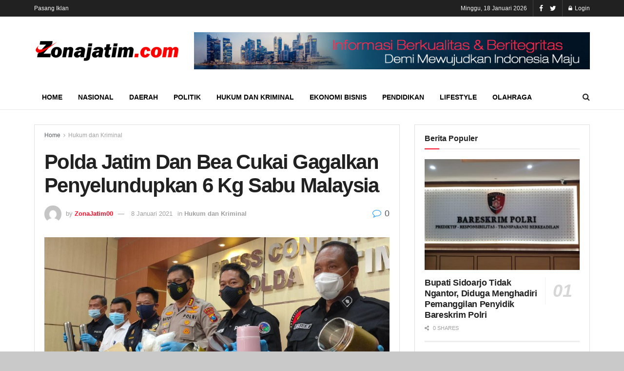

--- FILE ---
content_type: text/html; charset=UTF-8
request_url: https://zonajatim.com/2021/01/08/polda-jatim-dan-bea-cukai-gagalkan-penyelundupkan-6-kg-sabu-malaysia/
body_size: 12129
content:
<!doctype html>
<!--[if lt IE 7]> <html class="no-js lt-ie9 lt-ie8 lt-ie7" lang="id-ID"> <![endif]-->
<!--[if IE 7]>    <html class="no-js lt-ie9 lt-ie8" lang="id-ID"> <![endif]-->
<!--[if IE 8]>    <html class="no-js lt-ie9" lang="id-ID"> <![endif]-->
<!--[if IE 9]>    <html class="no-js lt-ie10" lang="id-ID"> <![endif]-->
<!--[if gt IE 8]><!--> <html class="no-js" lang="id-ID"> <!--<![endif]-->
<head>
    <meta http-equiv="Content-Type" content="text/html; charset=UTF-8" />
    <meta name='viewport' content='width=device-width, initial-scale=1, user-scalable=yes' />
    <link rel="profile" href="http://gmpg.org/xfn/11" />
    <link rel="pingback" href="https://zonajatim.com/xmlrpc.php" />
    <title>Polda Jatim Dan Bea Cukai Gagalkan Penyelundupkan 6 Kg Sabu Malaysia &#8211; Zona Jatim</title>
<meta property="og:type" content="article">
<meta property="og:title" content="Polda Jatim Dan Bea Cukai Gagalkan Penyelundupkan 6 Kg Sabu Malaysia">
<meta property="og:site_name" content="Zona Jatim">
<meta property="og:description" content="Zonajatim.com, Surabaya - Awal tahun 2021, jajaran Direktorat Reserse Narkoba Polda Jatim bekerjasama dengan Bea dan Cukai Tanjung Perak berhasil">
<meta property="og:url" content="https://zonajatim.com/2021/01/08/polda-jatim-dan-bea-cukai-gagalkan-penyelundupkan-6-kg-sabu-malaysia/">
<meta property="og:locale" content="id_ID">
<meta property="og:image" content="https://zonajatim.com/wp-content/uploads/2021/01/sabu-reskoba.jpg">
<meta property="og:image:height" content="810">
<meta property="og:image:width" content="1080">
<meta property="article:published_time" content="2021-01-08T12:03:57+00:00">
<meta property="article:modified_time" content="2021-01-08T12:03:58+00:00">
<meta property="article:author" content="https://zonajatim.com">
<meta property="article:section" content="Hukum dan Kriminal">
<meta property="article:tag" content="Bea Cukai Tanjung Perak">
<meta property="article:tag" content="Diresnarkoba Polda Jatim">
<meta property="article:tag" content="Gagalkan Kiriman Sabu Malaysia">
<meta name="twitter:card" content="summary_large_image">
<meta name="twitter:title" content="Polda Jatim Dan Bea Cukai Gagalkan Penyelundupkan 6 Kg Sabu Malaysia">
<meta name="twitter:description" content="Zonajatim.com, Surabaya - Awal tahun 2021, jajaran Direktorat Reserse Narkoba Polda Jatim bekerjasama dengan Bea dan Cukai Tanjung Perak berhasil">
<meta name="twitter:url" content="https://zonajatim.com/2021/01/08/polda-jatim-dan-bea-cukai-gagalkan-penyelundupkan-6-kg-sabu-malaysia/">
<meta name="twitter:site" content="https://zonajatim.com">
<meta name="twitter:image:src" content="https://zonajatim.com/wp-content/uploads/2021/01/sabu-reskoba.jpg">
<meta name="twitter:image:width" content="1080">
<meta name="twitter:image:height" content="810">
            <script type="text/javascript"> var jnews_ajax_url = 'https://zonajatim.com/?ajax-request=jnews'; </script>
            <link rel='dns-prefetch' href='//s.w.org' />
<link rel="alternate" type="application/rss+xml" title="Zona Jatim &raquo; Feed" href="https://zonajatim.com/feed/" />
<link rel="alternate" type="application/rss+xml" title="Zona Jatim &raquo; Umpan Komentar" href="https://zonajatim.com/comments/feed/" />
<link rel="alternate" type="application/rss+xml" title="Zona Jatim &raquo; Polda Jatim Dan Bea Cukai Gagalkan Penyelundupkan 6 Kg Sabu Malaysia Umpan Komentar" href="https://zonajatim.com/2021/01/08/polda-jatim-dan-bea-cukai-gagalkan-penyelundupkan-6-kg-sabu-malaysia/feed/" />
		<script type="text/javascript">
			window._wpemojiSettings = {"baseUrl":"https:\/\/s.w.org\/images\/core\/emoji\/13.0.0\/72x72\/","ext":".png","svgUrl":"https:\/\/s.w.org\/images\/core\/emoji\/13.0.0\/svg\/","svgExt":".svg","source":{"concatemoji":"https:\/\/zonajatim.com\/wp-includes\/js\/wp-emoji-release.min.js?ver=5.5.17"}};
			!function(e,a,t){var n,r,o,i=a.createElement("canvas"),p=i.getContext&&i.getContext("2d");function s(e,t){var a=String.fromCharCode;p.clearRect(0,0,i.width,i.height),p.fillText(a.apply(this,e),0,0);e=i.toDataURL();return p.clearRect(0,0,i.width,i.height),p.fillText(a.apply(this,t),0,0),e===i.toDataURL()}function c(e){var t=a.createElement("script");t.src=e,t.defer=t.type="text/javascript",a.getElementsByTagName("head")[0].appendChild(t)}for(o=Array("flag","emoji"),t.supports={everything:!0,everythingExceptFlag:!0},r=0;r<o.length;r++)t.supports[o[r]]=function(e){if(!p||!p.fillText)return!1;switch(p.textBaseline="top",p.font="600 32px Arial",e){case"flag":return s([127987,65039,8205,9895,65039],[127987,65039,8203,9895,65039])?!1:!s([55356,56826,55356,56819],[55356,56826,8203,55356,56819])&&!s([55356,57332,56128,56423,56128,56418,56128,56421,56128,56430,56128,56423,56128,56447],[55356,57332,8203,56128,56423,8203,56128,56418,8203,56128,56421,8203,56128,56430,8203,56128,56423,8203,56128,56447]);case"emoji":return!s([55357,56424,8205,55356,57212],[55357,56424,8203,55356,57212])}return!1}(o[r]),t.supports.everything=t.supports.everything&&t.supports[o[r]],"flag"!==o[r]&&(t.supports.everythingExceptFlag=t.supports.everythingExceptFlag&&t.supports[o[r]]);t.supports.everythingExceptFlag=t.supports.everythingExceptFlag&&!t.supports.flag,t.DOMReady=!1,t.readyCallback=function(){t.DOMReady=!0},t.supports.everything||(n=function(){t.readyCallback()},a.addEventListener?(a.addEventListener("DOMContentLoaded",n,!1),e.addEventListener("load",n,!1)):(e.attachEvent("onload",n),a.attachEvent("onreadystatechange",function(){"complete"===a.readyState&&t.readyCallback()})),(n=t.source||{}).concatemoji?c(n.concatemoji):n.wpemoji&&n.twemoji&&(c(n.twemoji),c(n.wpemoji)))}(window,document,window._wpemojiSettings);
		</script>
		<style type="text/css">
img.wp-smiley,
img.emoji {
	display: inline !important;
	border: none !important;
	box-shadow: none !important;
	height: 1em !important;
	width: 1em !important;
	margin: 0 .07em !important;
	vertical-align: -0.1em !important;
	background: none !important;
	padding: 0 !important;
}
</style>
	<link rel='stylesheet' id='wp-block-library-css'  href='https://zonajatim.com/wp-includes/css/dist/block-library/style.min.css?ver=5.5.17' type='text/css' media='all' />
<link rel='stylesheet' id='jnews-previewslider-css'  href='https://zonajatim.com/wp-content/plugins/jnews-gallery/assets/css/previewslider.css' type='text/css' media='all' />
<link rel='stylesheet' id='jnews-previewslider-responsive-css'  href='https://zonajatim.com/wp-content/plugins/jnews-gallery/assets/css/previewslider-responsive.css' type='text/css' media='all' />
<link rel='stylesheet' id='mediaelement-css'  href='https://zonajatim.com/wp-includes/js/mediaelement/mediaelementplayer-legacy.min.css?ver=4.2.13-9993131' type='text/css' media='all' />
<link rel='stylesheet' id='wp-mediaelement-css'  href='https://zonajatim.com/wp-includes/js/mediaelement/wp-mediaelement.min.css?ver=5.5.17' type='text/css' media='all' />
<link rel='stylesheet' id='jnews-frontend-css'  href='https://zonajatim.com/wp-content/themes/jnews/assets/dist/frontend.min.css?ver=4.0.0' type='text/css' media='all' />
<link rel='stylesheet' id='jnews-style-css'  href='https://zonajatim.com/wp-content/themes/jnews/style.css?ver=4.0.0' type='text/css' media='all' />
<link rel='stylesheet' id='jeg-dynamic-style-css'  href='https://zonajatim.com/wp-content/uploads/jeg/jeg-3ha8olLgAf.css?ver=1.0.0' type='text/css' media='all' />
<link rel='stylesheet' id='jnews-social-login-style-css'  href='https://zonajatim.com/wp-content/plugins/jnews-social-login/assets/css/plugin.css?ver=4.0.0' type='text/css' media='all' />
<link rel='stylesheet' id='jnews-weather-style-css'  href='https://zonajatim.com/wp-content/plugins/jnews-weather/assets/css/plugin.css?ver=4.0.0' type='text/css' media='all' />
<script type='text/javascript' src='https://zonajatim.com/wp-includes/js/jquery/jquery.js?ver=1.12.4-wp' id='jquery-core-js'></script>
<script type='text/javascript' src='https://zonajatim.com/wp-content/plugins/jnews-gallery/assets/js/jquery.previewslider.js' id='jnews-previewslider-js'></script>
<link rel="https://api.w.org/" href="https://zonajatim.com/wp-json/" /><link rel="alternate" type="application/json" href="https://zonajatim.com/wp-json/wp/v2/posts/1066" /><link rel="EditURI" type="application/rsd+xml" title="RSD" href="https://zonajatim.com/xmlrpc.php?rsd" />
<link rel="wlwmanifest" type="application/wlwmanifest+xml" href="https://zonajatim.com/wp-includes/wlwmanifest.xml" /> 
<meta name="generator" content="WordPress 5.5.17" />
<link rel="canonical" href="https://zonajatim.com/2021/01/08/polda-jatim-dan-bea-cukai-gagalkan-penyelundupkan-6-kg-sabu-malaysia/" />
<link rel='shortlink' href='https://zonajatim.com/?p=1066' />
<link rel="alternate" type="application/json+oembed" href="https://zonajatim.com/wp-json/oembed/1.0/embed?url=https%3A%2F%2Fzonajatim.com%2F2021%2F01%2F08%2Fpolda-jatim-dan-bea-cukai-gagalkan-penyelundupkan-6-kg-sabu-malaysia%2F" />
<link rel="alternate" type="text/xml+oembed" href="https://zonajatim.com/wp-json/oembed/1.0/embed?url=https%3A%2F%2Fzonajatim.com%2F2021%2F01%2F08%2Fpolda-jatim-dan-bea-cukai-gagalkan-penyelundupkan-6-kg-sabu-malaysia%2F&#038;format=xml" />
<meta name="generator" content="Powered by WPBakery Page Builder - drag and drop page builder for WordPress."/>
<!--[if lte IE 9]><link rel="stylesheet" type="text/css" href="https://zonajatim.com/wp-content/plugins/js_composer/assets/css/vc_lte_ie9.min.css" media="screen"><![endif]--><script type='application/ld+json'>{"@context":"http:\/\/schema.org","@type":"Organization","@id":"https:\/\/zonajatim.com\/#organization","url":"https:\/\/zonajatim.com\/","name":"","logo":{"@type":"ImageObject","url":""},"sameAs":["http:\/\/facebook.com","http:\/\/twitter.com"]}</script>
<script type='application/ld+json'>{"@context":"http:\/\/schema.org","@type":"WebSite","@id":"https:\/\/zonajatim.com\/#website","url":"https:\/\/zonajatim.com\/","name":"","potentialAction":{"@type":"SearchAction","target":"https:\/\/zonajatim.com\/?s={search_term_string}","query-input":"required name=search_term_string"}}</script>
<link rel="icon" href="https://zonajatim.com/wp-content/uploads/2020/10/cropped-favicon-1-32x32.png" sizes="32x32" />
<link rel="icon" href="https://zonajatim.com/wp-content/uploads/2020/10/cropped-favicon-1-192x192.png" sizes="192x192" />
<link rel="apple-touch-icon" href="https://zonajatim.com/wp-content/uploads/2020/10/cropped-favicon-1-180x180.png" />
<meta name="msapplication-TileImage" content="https://zonajatim.com/wp-content/uploads/2020/10/cropped-favicon-1-270x270.png" />
<noscript><style type="text/css"> .wpb_animate_when_almost_visible { opacity: 1; }</style></noscript></head>
<body class="post-template-default single single-post postid-1066 single-format-standard jeg_single_tpl_1 jnews jeg_boxed jnews_boxed_container jsc_normal wpb-js-composer js-comp-ver-5.7 vc_responsive">

    
    

    <div class="jeg_ad jeg_ad_top jnews_header_top_ads">
        <div class='ads-wrapper  '></div>    </div>

    <!-- The Main Wrapper
    ============================================= -->
    <div class="jeg_viewport">

        
        <div class="jeg_header_wrapper">
            <div class="jeg_header_instagram_wrapper">
    </div>

<!-- HEADER -->
<div class="jeg_header normal">
    <div class="jeg_topbar jeg_container dark">
    <div class="container">
        <div class="jeg_nav_row">
            
                <div class="jeg_nav_col jeg_nav_left  jeg_nav_grow">
                    <div class="item_wrap jeg_nav_alignleft">
                        <div class="jeg_nav_item">
	<ul class="jeg_menu jeg_top_menu"><li id="menu-item-116" class="menu-item menu-item-type-post_type menu-item-object-page menu-item-116"><a href="https://zonajatim.com/pasang-iklan/">Pasang Iklan</a></li>
</ul></div>                    </div>
                </div>

                
                <div class="jeg_nav_col jeg_nav_center  jeg_nav_normal">
                    <div class="item_wrap jeg_nav_aligncenter">
                                            </div>
                </div>

                
                <div class="jeg_nav_col jeg_nav_right  jeg_nav_normal">
                    <div class="item_wrap jeg_nav_alignright">
                        <div class="jeg_nav_item jeg_top_date">
    Minggu, 18 Januari 2026</div><div class="jnews_header_topbar_weather">
    </div><div class="jeg_nav_item socials_widget jeg_social_icon_block nobg">
    <a href="http://facebook.com" target='_blank' class="jeg_facebook"><i class="fa fa-facebook"></i> </a><a href="http://twitter.com" target='_blank' class="jeg_twitter"><i class="fa fa-twitter"></i> </a></div><div class="jeg_nav_item jeg_nav_account">
    <ul class="jeg_accountlink jeg_menu">
        <li>
            <i class="fa fa-spinner fa-spin fa-fw"></i>
        </li>
    </ul>
</div>                    </div>
                </div>

                        </div>
    </div>
</div><!-- /.jeg_container --><div class="jeg_midbar jeg_container normal">
    <div class="container">
        <div class="jeg_nav_row">
            
                <div class="jeg_nav_col jeg_nav_left jeg_nav_normal">
                    <div class="item_wrap jeg_nav_alignleft">
                        <div class="jeg_nav_item jeg_logo jeg_desktop_logo">
			<div class="site-title">
	    	<a href="https://zonajatim.com/" style="padding: 0 0 0 0;">
	    	    <img src="https://zonajatim.com/wp-content/uploads/2020/10/logoZJ.png"  alt="Zona Jatim">	    	</a>
	    </div>
	</div>                    </div>
                </div>

                
                <div class="jeg_nav_col jeg_nav_center jeg_nav_normal">
                    <div class="item_wrap jeg_nav_aligncenter">
                                            </div>
                </div>

                
                <div class="jeg_nav_col jeg_nav_right jeg_nav_grow">
                    <div class="item_wrap jeg_nav_alignright">
                        <div class="jeg_nav_item jeg_ad jeg_ad_top jnews_header_ads">
    <div class='ads-wrapper  '><a href='#'  class='adlink ads_image '><img src='https://zonajatim.com/wp-content/uploads/2020/10/info.jpg' alt='Advertisement' data-pin-no-hover="true"></a></div></div>                    </div>
                </div>

                        </div>
    </div>
</div><div class="jeg_bottombar jeg_navbar jeg_container jeg_navbar_wrapper jeg_navbar_normal jeg_navbar_normal">
    <div class="container">
        <div class="jeg_nav_row">
            
                <div class="jeg_nav_col jeg_nav_left jeg_nav_grow">
                    <div class="item_wrap jeg_nav_alignleft">
                        <div class="jeg_main_menu_wrapper">
<div class="jeg_nav_item jeg_mainmenu_wrap"><ul class="jeg_menu jeg_main_menu jeg_menu_style_2" data-animation="animate"><li id="menu-item-65" class="menu-item menu-item-type-post_type menu-item-object-page menu-item-home menu-item-65 bgnav" data-item-row="default" ><a href="https://zonajatim.com/">Home</a></li>
<li id="menu-item-118" class="menu-item menu-item-type-taxonomy menu-item-object-category menu-item-118 bgnav" data-item-row="default" ><a href="https://zonajatim.com/category/nasional/">Nasional</a></li>
<li id="menu-item-119" class="menu-item menu-item-type-taxonomy menu-item-object-category menu-item-119 bgnav" data-item-row="default" ><a href="https://zonajatim.com/category/daerah/">Daerah</a></li>
<li id="menu-item-70" class="menu-item menu-item-type-taxonomy menu-item-object-category menu-item-70 bgnav" data-item-row="default" ><a href="https://zonajatim.com/category/politik/">Politik</a></li>
<li id="menu-item-69" class="menu-item menu-item-type-taxonomy menu-item-object-category current-post-ancestor current-menu-parent current-post-parent menu-item-69 bgnav" data-item-row="default" ><a href="https://zonajatim.com/category/kriminal/">Hukum dan Kriminal</a></li>
<li id="menu-item-71" class="menu-item menu-item-type-taxonomy menu-item-object-category menu-item-71 bgnav" data-item-row="default" ><a href="https://zonajatim.com/category/bisnis/">Ekonomi Bisnis</a></li>
<li id="menu-item-73" class="menu-item menu-item-type-taxonomy menu-item-object-category menu-item-73 bgnav" data-item-row="default" ><a href="https://zonajatim.com/category/pendidikan/">Pendidikan</a></li>
<li id="menu-item-74" class="menu-item menu-item-type-taxonomy menu-item-object-category menu-item-74 bgnav" data-item-row="default" ><a href="https://zonajatim.com/category/lifestyle/">Lifestyle</a></li>
<li id="menu-item-120" class="menu-item menu-item-type-taxonomy menu-item-object-category menu-item-120 bgnav" data-item-row="default" ><a href="https://zonajatim.com/category/olahraga/">Olahraga</a></li>
</ul></div></div>
                    </div>
                </div>

                
                <div class="jeg_nav_col jeg_nav_center jeg_nav_normal">
                    <div class="item_wrap jeg_nav_aligncenter">
                                            </div>
                </div>

                
                <div class="jeg_nav_col jeg_nav_right jeg_nav_normal">
                    <div class="item_wrap jeg_nav_alignright">
                        <!-- Search Icon -->
<div class="jeg_nav_item jeg_search_wrapper search_icon jeg_search_popup_expand">
    <a href="#" class="jeg_search_toggle"><i class="fa fa-search"></i></a>
    <form action="https://zonajatim.com/" method="get" class="jeg_search_form" target="_top">
    <input name="s" class="jeg_search_input" placeholder="Search..." type="text" value="" autocomplete="off">
    <button type="submit" class="jeg_search_button btn"><i class="fa fa-search"></i></button>
</form>
<!-- jeg_search_hide with_result no_result -->
<div class="jeg_search_result jeg_search_hide with_result">
    <div class="search-result-wrapper">
    </div>
    <div class="search-link search-noresult">
        No Result    </div>
    <div class="search-link search-all-button">
        <i class="fa fa-search"></i> View All Result    </div>
</div></div>                    </div>
                </div>

                        </div>
    </div>
</div></div><!-- /.jeg_header -->        </div>

        <div class="jeg_header_sticky">
            <div class="sticky_blankspace"></div>
<div class="jeg_header normal">
    <div class="jeg_container">
        <div data-mode="scroll" class="jeg_stickybar jeg_navbar jeg_navbar_wrapper jeg_navbar_normal jeg_navbar_normal">
            <div class="container">
    <div class="jeg_nav_row">
        
            <div class="jeg_nav_col jeg_nav_left jeg_nav_grow">
                <div class="item_wrap jeg_nav_alignleft">
                    <div class="jeg_main_menu_wrapper">
<div class="jeg_nav_item jeg_mainmenu_wrap"><ul class="jeg_menu jeg_main_menu jeg_menu_style_2" data-animation="animate"><li class="menu-item menu-item-type-post_type menu-item-object-page menu-item-home menu-item-65 bgnav" data-item-row="default" ><a href="https://zonajatim.com/">Home</a></li>
<li class="menu-item menu-item-type-taxonomy menu-item-object-category menu-item-118 bgnav" data-item-row="default" ><a href="https://zonajatim.com/category/nasional/">Nasional</a></li>
<li class="menu-item menu-item-type-taxonomy menu-item-object-category menu-item-119 bgnav" data-item-row="default" ><a href="https://zonajatim.com/category/daerah/">Daerah</a></li>
<li class="menu-item menu-item-type-taxonomy menu-item-object-category menu-item-70 bgnav" data-item-row="default" ><a href="https://zonajatim.com/category/politik/">Politik</a></li>
<li class="menu-item menu-item-type-taxonomy menu-item-object-category current-post-ancestor current-menu-parent current-post-parent menu-item-69 bgnav" data-item-row="default" ><a href="https://zonajatim.com/category/kriminal/">Hukum dan Kriminal</a></li>
<li class="menu-item menu-item-type-taxonomy menu-item-object-category menu-item-71 bgnav" data-item-row="default" ><a href="https://zonajatim.com/category/bisnis/">Ekonomi Bisnis</a></li>
<li class="menu-item menu-item-type-taxonomy menu-item-object-category menu-item-73 bgnav" data-item-row="default" ><a href="https://zonajatim.com/category/pendidikan/">Pendidikan</a></li>
<li class="menu-item menu-item-type-taxonomy menu-item-object-category menu-item-74 bgnav" data-item-row="default" ><a href="https://zonajatim.com/category/lifestyle/">Lifestyle</a></li>
<li class="menu-item menu-item-type-taxonomy menu-item-object-category menu-item-120 bgnav" data-item-row="default" ><a href="https://zonajatim.com/category/olahraga/">Olahraga</a></li>
</ul></div></div>
                </div>
            </div>

            
            <div class="jeg_nav_col jeg_nav_center jeg_nav_normal">
                <div class="item_wrap jeg_nav_aligncenter">
                                    </div>
            </div>

            
            <div class="jeg_nav_col jeg_nav_right jeg_nav_normal">
                <div class="item_wrap jeg_nav_alignright">
                    <!-- Search Icon -->
<div class="jeg_nav_item jeg_search_wrapper search_icon jeg_search_popup_expand">
    <a href="#" class="jeg_search_toggle"><i class="fa fa-search"></i></a>
    <form action="https://zonajatim.com/" method="get" class="jeg_search_form" target="_top">
    <input name="s" class="jeg_search_input" placeholder="Search..." type="text" value="" autocomplete="off">
    <button type="submit" class="jeg_search_button btn"><i class="fa fa-search"></i></button>
</form>
<!-- jeg_search_hide with_result no_result -->
<div class="jeg_search_result jeg_search_hide with_result">
    <div class="search-result-wrapper">
    </div>
    <div class="search-link search-noresult">
        No Result    </div>
    <div class="search-link search-all-button">
        <i class="fa fa-search"></i> View All Result    </div>
</div></div>                </div>
            </div>

                </div>
</div>        </div>
    </div>
</div>
        </div>

        <div class="jeg_navbar_mobile_wrapper">
            <div class="jeg_navbar_mobile" data-mode="fixed">
    <div class="jeg_mobile_bottombar jeg_mobile_midbar jeg_container normal">
    <div class="container">
        <div class="jeg_nav_row">
            
                <div class="jeg_nav_col jeg_nav_left jeg_nav_normal">
                    <div class="item_wrap jeg_nav_alignleft">
                        <div class="jeg_nav_item">
    <a href="#" class="toggle_btn jeg_mobile_toggle"><i class="fa fa-bars"></i></a>
</div>                    </div>
                </div>

                
                <div class="jeg_nav_col jeg_nav_center jeg_nav_grow">
                    <div class="item_wrap jeg_nav_aligncenter">
                        <div class="jeg_nav_item jeg_mobile_logo">
			<div class="site-title">
	    	<a href="https://zonajatim.com/">
		        <img src="https://zonajatim.com/wp-content/uploads/2020/10/logoZJ.png"  alt="Zona Jatim">		    </a>
	    </div>
	</div>                    </div>
                </div>

                
                <div class="jeg_nav_col jeg_nav_right jeg_nav_normal">
                    <div class="item_wrap jeg_nav_alignright">
                        <div class="jeg_nav_item jeg_search_wrapper jeg_search_popup_expand">
    <a href="#" class="jeg_search_toggle"><i class="fa fa-search"></i></a>
	<form action="https://zonajatim.com/" method="get" class="jeg_search_form" target="_top">
    <input name="s" class="jeg_search_input" placeholder="Search..." type="text" value="" autocomplete="off">
    <button type="submit" class="jeg_search_button btn"><i class="fa fa-search"></i></button>
</form>
<!-- jeg_search_hide with_result no_result -->
<div class="jeg_search_result jeg_search_hide with_result">
    <div class="search-result-wrapper">
    </div>
    <div class="search-link search-noresult">
        No Result    </div>
    <div class="search-link search-all-button">
        <i class="fa fa-search"></i> View All Result    </div>
</div></div>                    </div>
                </div>

                        </div>
    </div>
</div></div>
<div class="sticky_blankspace" style="height: 60px;"></div>        </div>    <div class="post-wrapper">

        <div class="post-wrap" >

            
            <div class="jeg_main ">
                <div class="jeg_container">
                    <div class="jeg_content jeg_singlepage">

    <div class="container">

        <div class="jeg_ad jeg_article jnews_article_top_ads">
            <div class='ads-wrapper  '></div>        </div>

        <div class="row">
            <div class="jeg_main_content col-md-8">
                <div class="jeg_inner_content">
                    
                                                <div class="jeg_breadcrumbs jeg_breadcrumb_container">
                            <div id="breadcrumbs"><span class="">
                <a href="https://zonajatim.com">Home</a>
            </span><i class="fa fa-angle-right"></i><span class="breadcrumb_last_link">
                <a href="https://zonajatim.com/category/kriminal/">Hukum dan Kriminal</a>
            </span></div>                        </div>
                        
                        <div class="entry-header">
    	                    
                            <h1 class="jeg_post_title">Polda Jatim Dan Bea Cukai Gagalkan Penyelundupkan 6 Kg Sabu Malaysia</h1>

                            
                            <div class="jeg_meta_container"><div class="jeg_post_meta jeg_post_meta_1">

    <div class="meta_left">
                    <div class="jeg_meta_author">
                <img alt='ZonaJatim00' src='https://secure.gravatar.com/avatar/e9445a8b276c8c91f113e99edcf420fa?s=80&#038;d=mm&#038;r=g' srcset='https://secure.gravatar.com/avatar/e9445a8b276c8c91f113e99edcf420fa?s=160&#038;d=mm&#038;r=g 2x' class='avatar avatar-80 photo' height='80' width='80' loading='lazy'/>                <span class="meta_text">by</span>
                <a href="https://zonajatim.com/author/ZonaJatim00/">ZonaJatim00</a>            </div>
        
                    <div class="jeg_meta_date">
                <a href="https://zonajatim.com/2021/01/08/polda-jatim-dan-bea-cukai-gagalkan-penyelundupkan-6-kg-sabu-malaysia/">8 Januari 2021</a>
            </div>
        
                    <div class="jeg_meta_category">
                <span><span class="meta_text">in</span>
                    <a href="https://zonajatim.com/category/kriminal/" rel="category tag">Hukum dan Kriminal</a>                </span>
            </div>
        
	        </div>

    <div class="meta_right">
                            <div class="jeg_meta_comment"><a href="https://zonajatim.com/2021/01/08/polda-jatim-dan-bea-cukai-gagalkan-penyelundupkan-6-kg-sabu-malaysia/#respond"><i class="fa fa-comment-o"></i> 0</a></div>
            </div>
</div>
</div>
                        </div>

                        <div class="jeg_featured featured_image"><a href="https://zonajatim.com/wp-content/uploads/2021/01/sabu-reskoba.jpg"><div class="thumbnail-container animate-lazy" style="padding-bottom:52.778%"><img width="1080" height="570" src="https://zonajatim.com/wp-content/themes/jnews/assets/img/jeg-empty.png" class="attachment-jnews-1140x570 size-jnews-1140x570 lazyload wp-post-image" alt="Polda Jatim Dan Bea Cukai Gagalkan Penyelundupkan 6 Kg Sabu Malaysia" loading="lazy" data-src="https://zonajatim.com/wp-content/uploads/2021/01/sabu-reskoba-1080x570.jpg" data-sizes="auto" data-srcset="" data-expand="700" /></div></a></div>
                        <div class="jeg_share_top_container"><div class="jeg_share_button clearfix">
                <div class="jeg_share_stats">
                    <div class="jeg_share_count">
                        <div class="counts">0</div>
                        <span class="sharetext">SHARES</span>
                    </div>
                    <div class="jeg_views_count">
                    <div class="counts">22</div>
                    <span class="sharetext">VIEWS</span>
                </div>
                </div>
                <div class="jeg_sharelist">
                    <a href="http://www.facebook.com/sharer.php?u=https%3A%2F%2Fzonajatim.com%2F2021%2F01%2F08%2Fpolda-jatim-dan-bea-cukai-gagalkan-penyelundupkan-6-kg-sabu-malaysia%2F" rel='nofollow'  class="jeg_btn-facebook expanded"><i class="fa fa-facebook-official"></i><span>Share on Facebook</span></a><a href="https://twitter.com/intent/tweet?text=Polda+Jatim+Dan+Bea+Cukai+Gagalkan+Penyelundupkan+6+Kg+Sabu+Malaysia&url=https%3A%2F%2Fzonajatim.com%2F2021%2F01%2F08%2Fpolda-jatim-dan-bea-cukai-gagalkan-penyelundupkan-6-kg-sabu-malaysia%2F" rel='nofollow'  class="jeg_btn-twitter expanded"><i class="fa fa-twitter"></i><span>Share on Twitter</span></a><a href="whatsapp://send?text=Polda+Jatim+Dan+Bea+Cukai+Gagalkan+Penyelundupkan+6+Kg+Sabu+Malaysia%0Ahttps%3A%2F%2Fzonajatim.com%2F2021%2F01%2F08%2Fpolda-jatim-dan-bea-cukai-gagalkan-penyelundupkan-6-kg-sabu-malaysia%2F" rel='nofollow'  data-action="share/whatsapp/share"  class="jeg_btn-whatsapp "><i class="fa fa-whatsapp"></i></a>
                    <div class="share-secondary">
                    <a href="https://www.linkedin.com/shareArticle?url=https%3A%2F%2Fzonajatim.com%2F2021%2F01%2F08%2Fpolda-jatim-dan-bea-cukai-gagalkan-penyelundupkan-6-kg-sabu-malaysia%2F&title=Polda+Jatim+Dan+Bea+Cukai+Gagalkan+Penyelundupkan+6+Kg+Sabu+Malaysia" rel='nofollow'  class="jeg_btn-linkedin "><i class="fa fa-linkedin"></i></a><a href="https://www.pinterest.com/pin/create/bookmarklet/?pinFave=1&url=https%3A%2F%2Fzonajatim.com%2F2021%2F01%2F08%2Fpolda-jatim-dan-bea-cukai-gagalkan-penyelundupkan-6-kg-sabu-malaysia%2F&media=https://zonajatim.com/wp-content/uploads/2021/01/sabu-reskoba.jpg&description=Polda+Jatim+Dan+Bea+Cukai+Gagalkan+Penyelundupkan+6+Kg+Sabu+Malaysia" rel='nofollow'  class="jeg_btn-pinterest "><i class="fa fa-pinterest"></i></a>
                </div>
                <a href="#" class="jeg_btn-toggle"><i class="fa fa-share"></i></a>
                </div>
            </div></div>
                        <div class="jeg_ad jeg_article jnews_content_top_ads "><div class='ads-wrapper  '></div></div>
                        <div class="entry-content no-share">
                            <div class="jeg_share_button share-float jeg_sticky_share clearfix share-monocrhome">
                                <div class="jeg_share_float_container"></div>                            </div>

                            <div class="content-inner ">
                                
<p>Zonajatim.com, Surabaya &#8211; Awal tahun 2021, jajaran Direktorat Reserse Narkoba Polda Jatim bekerjasama dengan Bea dan Cukai Tanjung Perak berhasil menggagalkan penyelundupan narkoba jenis sabu seberat 6 (Enam) kilo dari Malaysia menuju Madura.</p>



<p>Penyelundupan barang haram itu, polisi mengamankan 4 (Empat) tersangka satu diantaranya seorang ibu rumah tangga. Empat tersangka yang diamankan yakni, Sanidin, Abdin, Siti Hotijeh dan Deddy Syahputra. Keempat tersangka ini satu jaringan, satu tersangka sebagai pengirim narkoba dari malaysia ke madura, dan tiga sebagai penerima narkoba.</p>



<p>Tersangka Deddy Syahputra, mengirim sabu dari malaysia ke surabaya yang akan dikirim ke madura menggunakan sistem ranjau yang ditaruh di Hotel Prime Royal.<br>Deddy membawa sabu seberat 2.240 gram dengan menggunakan dua tas ransel warna hitam. &#8220;Kita dapatkan informasi dari masyarakat bahwa ada transaksi narkoba, yang dilakukan dengan sistem ranjau, sehingga anggota meluncur ke lokasi,&#8221; kata Diresnarkoba Polda Jatim Kombes Pol Hanny Hidayat, melalui AKBP Aditya, Kasubdit III Ditresnarkoba Polda Jatim, Jumat (8/1/2021).</p>



<p>Selanjutnya, Ditresnarkoba mendapatkan laporan dari Bea dan Cukai Tanjung Perak bahwa ada penyelundupan narkoba yang dimasukkan kedalam thermos, namun penyelundupan itu akhirnya digagalkan setelah dilakukan X-Ray. Dari laporan itu akhirnya dikembangkan dan mengamankan dua tersangka Sanidin dan Abdin.</p>



<p>Sementara tersangka Sanidin dan Abdin diamankan di Jalan Diponegoro, Kecamatan Sampang, Kabupaten Sampang, pada tanggal 7 Desember. Dari tangan Sanidin, polisi mengamankan barang bukti sabu seberat 2.040 gram. Dan dari tersangka Abdin, polisi juga membawa sabu seberat 2.040 gram sabu.<br>&#8220;Kita lakukan pengembangan peredaran narkoba dari malaysia ke madura, setelah menangkap tersangka Deddy, anggota kembali menangkap dua tersangka di Sampang Madura,&#8221; tambahnya.</p>



<p>Selain itu, anggota Ditresnarkoba di tanggal yang sama (7 Desember) juga mengamankan satu tersangka lain. Namun kali ini seorang ibu rumah tangga, yakni Siti Hotijeh, yang dibekuk di depan bengkel mobil di Jalan Desa Banyusangka, Kecamatan Tanjungbumi, Kabupaten Bangkalan Madura dengan barang bukti sabu seberat 2.029 gram.</p>



<p>Kabid Humas Polda Jatim Kombes Pol Gatot Repli Handoko menyebutkan, bahwa dari empat tersangka polisi mengamankan 6 (Enam) kilo sabu. Dan keempat tersangka ditangkap di tiga lokasi berbeda.</p>



<p>Tersangka dikenakan Pasal 114 ayat (2) Subsider Pasal 113 ayat (2) subsider Pasal 112 ayat (2) Jo. Pasal 132 ayat (1) UU RI No. 35 Tahun 2009 tentang Narkotika. Dengan ancaman pidana 6 (Enam) tahun paling lama 20 tahun penjara. pai</p>
                                
	                            
                                                                <div class="jeg_post_tags"><span>Tags:</span> <a href="https://zonajatim.com/tag/bea-cukai-tanjung-perak/" rel="tag">Bea Cukai Tanjung Perak</a><a href="https://zonajatim.com/tag/diresnarkoba-polda-jatim/" rel="tag">Diresnarkoba Polda Jatim</a><a href="https://zonajatim.com/tag/gagalkan-kiriman-sabu-malaysia/" rel="tag">Gagalkan Kiriman Sabu Malaysia</a></div>
                                                            </div>

                            <div class="jeg_share_bottom_container"></div>
                                                    </div>

                        <div class="jeg_ad jeg_article jnews_content_bottom_ads "><div class='ads-wrapper  '></div></div><div class="jnews_prev_next_container"><div class="jeg_prevnext_post">
            <a href="https://zonajatim.com/2021/01/08/gp-ansor-sidoarjo-usulkan-visa-untuk-penanganan-covid-19/" class="post prev-post">
            <span class="caption">Previous Post</span>
            <h3 class="post-title">GP Ansor Sidoarjo Usulkan VISA untuk Penanganan Covid 19</h3>
        </a>
    
            <a href="https://zonajatim.com/2021/01/09/kementan-dan-satgas-pangan-jatim-sidak-produsen-tempe-surabaya/" class="post next-post">
            <span class="caption">Next Post</span>
            <h3 class="post-title">Kementan Dan Satgas Pangan Jatim Sidak Produsen Tempe Surabaya</h3>
        </a>
    </div></div><div class="jnews_author_box_container"></div><div class="jnews_related_post_container"></div><div class="jnews_popup_post_container">
    <section class="jeg_popup_post">
        <span class="caption">Next Post</span>

                    <div class="jeg_popup_content">
                <div class="jeg_thumb">
                                        <a href="https://zonajatim.com/2021/01/09/kementan-dan-satgas-pangan-jatim-sidak-produsen-tempe-surabaya/">
                        <div class="thumbnail-container animate-lazy  size-1000 "><img width="75" height="75" src="https://zonajatim.com/wp-content/themes/jnews/assets/img/jeg-empty.png" class="attachment-jnews-75x75 size-jnews-75x75 lazyload wp-post-image" alt="Kementan Dan Satgas Pangan Jatim Sidak Produsen Tempe Surabaya" loading="lazy" data-src="https://zonajatim.com/wp-content/uploads/2021/01/tempe-75x75.jpg" data-sizes="auto" data-srcset="https://zonajatim.com/wp-content/uploads/2021/01/tempe-75x75.jpg 75w, https://zonajatim.com/wp-content/uploads/2021/01/tempe-150x150.jpg 150w" data-expand="700" /></div>                    </a>
                </div>
                <h3 class="post-title">
                    <a href="https://zonajatim.com/2021/01/09/kementan-dan-satgas-pangan-jatim-sidak-produsen-tempe-surabaya/">
                        Kementan Dan Satgas Pangan Jatim Sidak Produsen Tempe Surabaya                    </a>
                </h3>
            </div>
                
        <a href="#" class="jeg_popup_close"><i class="fa fa-close"></i></a>
    </section>

</div><div class="jnews_comment_container">	<div id="respond" class="comment-respond">
		<h3 id="reply-title" class="comment-reply-title">Tinggalkan Balasan <small><a rel="nofollow" id="cancel-comment-reply-link" href="/2021/01/08/polda-jatim-dan-bea-cukai-gagalkan-penyelundupkan-6-kg-sabu-malaysia/#respond" style="display:none;">Batalkan balasan</a></small></h3><form action="https://zonajatim.com/wp-comments-post.php" method="post" id="commentform" class="comment-form"><p class="comment-notes"><span id="email-notes">Alamat email Anda tidak akan dipublikasikan.</span> Ruas yang wajib ditandai <span class="required">*</span></p><p class="comment-form-comment"><label for="comment">Komentar</label> <textarea id="comment" name="comment" cols="45" rows="8" maxlength="65525" required="required"></textarea></p><p class="comment-form-author"><label for="author">Nama <span class="required">*</span></label> <input id="author" name="author" type="text" value="" size="30" maxlength="245" required='required' /></p>
<p class="comment-form-email"><label for="email">Email <span class="required">*</span></label> <input id="email" name="email" type="text" value="" size="30" maxlength="100" aria-describedby="email-notes" required='required' /></p>
<p class="comment-form-url"><label for="url">Situs Web</label> <input id="url" name="url" type="text" value="" size="30" maxlength="200" /></p>
<p class="comment-form-cookies-consent"><input id="wp-comment-cookies-consent" name="wp-comment-cookies-consent" type="checkbox" value="yes" /> <label for="wp-comment-cookies-consent">Simpan nama, email, dan situs web saya pada peramban ini untuk komentar saya berikutnya.</label></p>
<p class="form-submit"><input name="submit" type="submit" id="submit" class="submit" value="Kirim Komentar" /> <input type='hidden' name='comment_post_ID' value='1066' id='comment_post_ID' />
<input type='hidden' name='comment_parent' id='comment_parent' value='0' />
</p></form>	</div><!-- #respond -->
	</div>
                                    </div>
            </div>
            
<div class="jeg_sidebar  jeg_sticky_sidebar col-md-4">
    <div class="widget widget_jnews_popular" id="jnews_popular-2"><div class="jeg_block_heading jeg_block_heading_6 jnews_696c236c73034"><h3 class="jeg_block_title"><span>Berita Populer</span></h3></div><ul class="popularpost_list"><li class="popularpost_item post-25773 post type-post status-publish format-standard has-post-thumbnail hentry category-kriminal tag-bareskrim-polri tag-dugaan tag-penipuan-28-milliar">
                <div class="jeg_thumb">
                    
                    <a href="https://zonajatim.com/2025/12/02/bupati-sidoarjo-tidak-ngantor-diduga-menghadiri-pemanggilan-penyidik-bareskrim-polri/"><div class="thumbnail-container animate-lazy  size-715 "><img width="350" height="250" src="https://zonajatim.com/wp-content/themes/jnews/assets/img/jeg-empty.png" class="attachment-jnews-350x250 size-jnews-350x250 lazyload wp-post-image" alt="Bupati Sidoarjo Tidak Ngantor, Diduga Menghadiri Pemanggilan Penyidik Bareskrim Polri" loading="lazy" data-src="https://zonajatim.com/wp-content/uploads/2025/12/092976100_1658129790-WhatsApp_Image_2022-07-18_at_14.29.07-350x250.jpeg" data-sizes="auto" data-srcset="https://zonajatim.com/wp-content/uploads/2025/12/092976100_1658129790-WhatsApp_Image_2022-07-18_at_14.29.07-350x250.jpeg 350w, https://zonajatim.com/wp-content/uploads/2025/12/092976100_1658129790-WhatsApp_Image_2022-07-18_at_14.29.07-120x86.jpeg 120w, https://zonajatim.com/wp-content/uploads/2025/12/092976100_1658129790-WhatsApp_Image_2022-07-18_at_14.29.07-750x536.jpeg 750w" data-expand="700" /></div></a>
                </div>
                <h3 class="jeg_post_title">
                    <a href="https://zonajatim.com/2025/12/02/bupati-sidoarjo-tidak-ngantor-diduga-menghadiri-pemanggilan-penyidik-bareskrim-polri/" data-num="01">Bupati Sidoarjo Tidak Ngantor, Diduga Menghadiri Pemanggilan Penyidik Bareskrim Polri</a>
                </h3>
                <div class="popularpost_meta">
                    <div class="jeg_socialshare">
                        <span class="share_count"><i class="fa fa-share-alt"></i> 0 shares</span>
                        <div class="socialshare_list">
                            <a href="http://www.facebook.com/sharer.php?u=https%3A%2F%2Fzonajatim.com%2F2025%2F12%2F02%2Fbupati-sidoarjo-tidak-ngantor-diduga-menghadiri-pemanggilan-penyidik-bareskrim-polri%2F" class="jeg_share_fb"><span class="share-text">Share</span> <span class="share-count">0</span></a>
                            <a href="https://twitter.com/intent/tweet?text=Bupati+Sidoarjo+Tidak+Ngantor%2C+Diduga+Menghadiri+Pemanggilan+Penyidik+Bareskrim+Polri&url=https%3A%2F%2Fzonajatim.com%2F2025%2F12%2F02%2Fbupati-sidoarjo-tidak-ngantor-diduga-menghadiri-pemanggilan-penyidik-bareskrim-polri%2F" class="jeg_share_tw"><span class="share-text">Tweet</span> <span class="share-count">0</span></a>
                        </div>
                    </div>
                </div>
            </li><li class="popularpost_item post-26079 post type-post status-publish format-standard has-post-thumbnail hentry category-daerah tag-betonisasi-lingkar-timur tag-sidak tag-wabup-mimik-idayana">
                <h3 class="jeg_post_title">
                    <a href="https://zonajatim.com/2025/12/22/lobby-wabup-hj-mimik-idayana-pemerintah-pusat-kucurkan-rp-84-miliar-lanjutan-betonisasi-jl-lingkar-timur-prasung-mpp/" data-num="02">Lobby Wabup Hj Mimik Idayana, Pemerintah Pusat Kucurkan Rp 84 Miliar Lanjutan Betonisasi Jl Lingkar Timur Prasung &#8211; MPP</a>
                </h3>
                <div class="popularpost_meta">
                    <div class="jeg_socialshare">
                        <span class="share_count"><i class="fa fa-share-alt"></i> 0 shares</span>
                        <div class="socialshare_list">
                            <a href="http://www.facebook.com/sharer.php?u=https%3A%2F%2Fzonajatim.com%2F2025%2F12%2F22%2Flobby-wabup-hj-mimik-idayana-pemerintah-pusat-kucurkan-rp-84-miliar-lanjutan-betonisasi-jl-lingkar-timur-prasung-mpp%2F" class="jeg_share_fb"><span class="share-text">Share</span> <span class="share-count">0</span></a>
                            <a href="https://twitter.com/intent/tweet?text=Lobby+Wabup+Hj+Mimik+Idayana%2C+Pemerintah+Pusat+Kucurkan+Rp+84+Miliar+Lanjutan+Betonisasi+Jl+Lingkar+Timur+Prasung+%E2%80%93+MPP&url=https%3A%2F%2Fzonajatim.com%2F2025%2F12%2F22%2Flobby-wabup-hj-mimik-idayana-pemerintah-pusat-kucurkan-rp-84-miliar-lanjutan-betonisasi-jl-lingkar-timur-prasung-mpp%2F" class="jeg_share_tw"><span class="share-text">Tweet</span> <span class="share-count">0</span></a>
                        </div>
                    </div>
                </div>
            </li><li class="popularpost_item post-25204 post type-post status-publish format-standard has-post-thumbnail hentry category-daerah tag-bupati-subandi tag-lawan tag-mutiara-regency">
                <h3 class="jeg_post_title">
                    <a href="https://zonajatim.com/2025/11/05/warga-mutiara-regency-ambil-langkah-hukum-lawan-bupati-subandi-yang-akan-bongkar-tembok-pembatas-perumahan/" data-num="03">Warga Mutiara Regency Ambil Langkah Hukum Lawan Bupati Subandi yang Akan Bongkar Tembok Pembatas Perumahan</a>
                </h3>
                <div class="popularpost_meta">
                    <div class="jeg_socialshare">
                        <span class="share_count"><i class="fa fa-share-alt"></i> 0 shares</span>
                        <div class="socialshare_list">
                            <a href="http://www.facebook.com/sharer.php?u=https%3A%2F%2Fzonajatim.com%2F2025%2F11%2F05%2Fwarga-mutiara-regency-ambil-langkah-hukum-lawan-bupati-subandi-yang-akan-bongkar-tembok-pembatas-perumahan%2F" class="jeg_share_fb"><span class="share-text">Share</span> <span class="share-count">0</span></a>
                            <a href="https://twitter.com/intent/tweet?text=Warga+Mutiara+Regency+Ambil+Langkah+Hukum+Lawan+Bupati+Subandi+yang+Akan+Bongkar+Tembok+Pembatas+Perumahan&url=https%3A%2F%2Fzonajatim.com%2F2025%2F11%2F05%2Fwarga-mutiara-regency-ambil-langkah-hukum-lawan-bupati-subandi-yang-akan-bongkar-tembok-pembatas-perumahan%2F" class="jeg_share_tw"><span class="share-text">Tweet</span> <span class="share-count">0</span></a>
                        </div>
                    </div>
                </div>
            </li><li class="popularpost_item post-26336 post type-post status-publish format-standard has-post-thumbnail hentry category-kriminal tag-daulah tag-husein tag-korupsi-pdam-delta-tirta">
                <h3 class="jeg_post_title">
                    <a href="https://zonajatim.com/2026/01/15/bupati-subandi-dilaporkan-bareskrim-polri-dugaan-korupsi-proyek-pipa-pdam-delta-tirta-rp-16-m-penyidik-periksa-dewas-fenny-apridawati-dan-andjar/" data-num="04">Bupati Subandi Dilaporkan Bareskrim Polri Dugaan Korupsi Proyek Pipa PDAM Delta Tirta Rp 16 M, Penyidik Klarifikasi Dewas Fenny Apridawati dan Andjar</a>
                </h3>
                <div class="popularpost_meta">
                    <div class="jeg_socialshare">
                        <span class="share_count"><i class="fa fa-share-alt"></i> 0 shares</span>
                        <div class="socialshare_list">
                            <a href="http://www.facebook.com/sharer.php?u=https%3A%2F%2Fzonajatim.com%2F2026%2F01%2F15%2Fbupati-subandi-dilaporkan-bareskrim-polri-dugaan-korupsi-proyek-pipa-pdam-delta-tirta-rp-16-m-penyidik-periksa-dewas-fenny-apridawati-dan-andjar%2F" class="jeg_share_fb"><span class="share-text">Share</span> <span class="share-count">0</span></a>
                            <a href="https://twitter.com/intent/tweet?text=Bupati+Subandi+Dilaporkan+Bareskrim+Polri+Dugaan+Korupsi+Proyek+Pipa+PDAM+Delta+Tirta+Rp+16+M%2C+Penyidik+Klarifikasi+Dewas+Fenny+Apridawati+dan+Andjar&url=https%3A%2F%2Fzonajatim.com%2F2026%2F01%2F15%2Fbupati-subandi-dilaporkan-bareskrim-polri-dugaan-korupsi-proyek-pipa-pdam-delta-tirta-rp-16-m-penyidik-periksa-dewas-fenny-apridawati-dan-andjar%2F" class="jeg_share_tw"><span class="share-text">Tweet</span> <span class="share-count">0</span></a>
                        </div>
                    </div>
                </div>
            </li><li class="popularpost_item post-24882 post type-post status-publish format-standard has-post-thumbnail hentry category-kriminal tag-jcw tag-kejari-sidoarjo tag-sigit-imam-basuki">
                <h3 class="jeg_post_title">
                    <a href="https://zonajatim.com/2025/10/17/jcw-laporkan-pengembang-mutiara-city-kades-banjarbendo-dan-kades-jati-ke-kejari-sidoarjo/" data-num="05">JCW Laporkan Pengembang Mutiara City, Kades Banjarbendo dan Kades Jati ke Kejari Sidoarjo</a>
                </h3>
                <div class="popularpost_meta">
                    <div class="jeg_socialshare">
                        <span class="share_count"><i class="fa fa-share-alt"></i> 0 shares</span>
                        <div class="socialshare_list">
                            <a href="http://www.facebook.com/sharer.php?u=https%3A%2F%2Fzonajatim.com%2F2025%2F10%2F17%2Fjcw-laporkan-pengembang-mutiara-city-kades-banjarbendo-dan-kades-jati-ke-kejari-sidoarjo%2F" class="jeg_share_fb"><span class="share-text">Share</span> <span class="share-count">0</span></a>
                            <a href="https://twitter.com/intent/tweet?text=JCW+Laporkan+Pengembang+Mutiara+City%2C+Kades+Banjarbendo+dan+Kades+Jati+ke+Kejari+Sidoarjo&url=https%3A%2F%2Fzonajatim.com%2F2025%2F10%2F17%2Fjcw-laporkan-pengembang-mutiara-city-kades-banjarbendo-dan-kades-jati-ke-kejari-sidoarjo%2F" class="jeg_share_tw"><span class="share-text">Tweet</span> <span class="share-count">0</span></a>
                        </div>
                    </div>
                </div>
            </li></ul></div><div class="widget_text widget widget_custom_html" id="custom_html-2"><div class="textwidget custom-html-widget"><div id="medialova-covid"></div>
<script>
  var f = document.createElement("iframe");
  f.src = "https://medialova.com/corona";
  f.width = "100%";
  f.height = 380;
  f.scrolling = "no";
  f.frameBorder = 0;
  var rootEl = document.getElementById("medialova-covid");
  console.log(rootEl);
  rootEl.appendChild(f);
</script></div></div></div>        </div>

        <div class="jeg_ad jeg_article jnews_article_bottom_ads">
            <div class='ads-wrapper  '></div>        </div>

    </div>
</div>
                </div>
            </div>

            <div id="post-body-class" class="post-template-default single single-post postid-1066 single-format-standard jeg_single_tpl_1 jnews jeg_boxed jnews_boxed_container jsc_normal wpb-js-composer js-comp-ver-5.7 vc_responsive"></div>

            
        </div>

        <div class="post-ajax-overlay">
    <div class="preloader_type preloader_dot">
        <div class="newsfeed_preloader jeg_preloader dot">
            <span></span><span></span><span></span>
        </div>
        <div class="newsfeed_preloader jeg_preloader circle">
            <div class="jnews_preloader_circle_outer">
                <div class="jnews_preloader_circle_inner"></div>
            </div>
        </div>
        <div class="newsfeed_preloader jeg_preloader square">
            <div class="jeg_square"><div class="jeg_square_inner"></div></div>
        </div>
    </div>
</div>
    </div>
        <div class="footer-holder" id="footer" data-id="footer">
            <div class="jeg_footer jeg_footer_4 normal">
    <div class="jeg_footer_container jeg_container">
        <div class="jeg_footer_content">
            <div class="container">
                <div class="row">
                    <div class="jeg_footer_primary clearfix">
                        <div class="col-md-9 footer_column">
                            <ul class="jeg_menu_footer"><li id="menu-item-78" class="menu-item menu-item-type-post_type menu-item-object-page menu-item-78"><a href="https://zonajatim.com/contact/">Contact</a></li>
<li id="menu-item-130" class="menu-item menu-item-type-post_type menu-item-object-page menu-item-130"><a href="https://zonajatim.com/pedoman-media-siber/">Pedoman Media Siber</a></li>
<li id="menu-item-131" class="menu-item menu-item-type-post_type menu-item-object-page menu-item-131"><a href="https://zonajatim.com/pasang-iklan/">Pasang Iklan</a></li>
<li id="menu-item-160" class="menu-item menu-item-type-post_type menu-item-object-page menu-item-160"><a href="https://zonajatim.com/susunan-redaksi/">Susunan Redaksi</a></li>
</ul>                        </div>
                        <div class="col-md-3 footer_column footer_right">
                            <div class="footer-text">
                                <strong> © 2020 ZonaJatim.com</strong>                            </div>
                        </div>
                    </div>

                                        
                </div>
            </div>
        </div>
    </div>
</div><!-- /.footer -->        </div>

        <div class="jscroll-to-top">
        	<a href="#back-to-top" class="jscroll-to-top_link"><i class="fa fa-angle-up"></i></a>
        </div>
    </div>

    <!-- Mobile Navigation
    ============================================= -->
<div id="jeg_off_canvas" class="normal">
    <a href="#" class="jeg_menu_close"><i class="jegicon-cross"></i></a>
    <div class="jeg_bg_overlay"></div>
    <div class="jeg_mobile_wrapper">
        <div class="nav_wrap">
    <div class="item_main">
        <!-- Search Form -->
<div class="jeg_aside_item jeg_search_wrapper jeg_search_no_expand round">
    <a href="#" class="jeg_search_toggle"><i class="fa fa-search"></i></a>
    <form action="https://zonajatim.com/" method="get" class="jeg_search_form" target="_top">
    <input name="s" class="jeg_search_input" placeholder="Search..." type="text" value="" autocomplete="off">
    <button type="submit" class="jeg_search_button btn"><i class="fa fa-search"></i></button>
</form>
<!-- jeg_search_hide with_result no_result -->
<div class="jeg_search_result jeg_search_hide with_result">
    <div class="search-result-wrapper">
    </div>
    <div class="search-link search-noresult">
        No Result    </div>
    <div class="search-link search-all-button">
        <i class="fa fa-search"></i> View All Result    </div>
</div></div><div class="jeg_aside_item">
    <ul class="jeg_mobile_menu"><li id="menu-item-79" class="menu-item menu-item-type-post_type menu-item-object-page menu-item-home menu-item-79"><a href="https://zonajatim.com/">Home</a></li>
<li id="menu-item-80" class="menu-item menu-item-type-taxonomy menu-item-object-category menu-item-80"><a href="https://zonajatim.com/category/politik/">Politik</a></li>
<li id="menu-item-81" class="menu-item menu-item-type-taxonomy menu-item-object-category current-post-ancestor current-menu-parent current-post-parent menu-item-81"><a href="https://zonajatim.com/category/kriminal/">Hukum dan Kriminal</a></li>
<li id="menu-item-82" class="menu-item menu-item-type-taxonomy menu-item-object-category menu-item-82"><a href="https://zonajatim.com/category/bisnis/">Ekonomi Bisnis</a></li>
</ul></div>    </div>
    <div class="item_bottom">
        <div class="jeg_aside_item socials_widget nobg">
    <a href="http://facebook.com" target='_blank' class="jeg_facebook"><i class="fa fa-facebook"></i> </a><a href="http://twitter.com" target='_blank' class="jeg_twitter"><i class="fa fa-twitter"></i> </a></div><div class="jeg_aside_item jeg_aside_copyright">
	<p></p>
</div>    </div>
</div>    </div>
</div><!-- Login Popup Content -->
<div id="jeg_loginform" class="jeg_popup mfp-with-anim mfp-hide">
    <div class="jeg_popupform">
        <form action="#" method="post" accept-charset="utf-8">
            <p>Login to your account below</p>

            <!-- Form Messages -->
            <div class="form-message"></div>

            <p class="input_field">
                <input type="text" name="username" placeholder="Username" value="">
            </p>
            <p class="input_field">
                <input type="password" name="password" placeholder="Password" value="">
            </p>
            <p class="submit">
                <input type="hidden" name="action" value="login_handler">
                <input type="hidden" name="jnews_nonce" value="620879901b">
                <input type="submit" name="jeg_login_button" class="button" value="Log In" data-process="Processing . . ." data-string="Log In">
            </p>
            <div class="bottom_links clearfix">
                <a href="#jeg_forgotform" class="jeg_popuplink forgot">Forgotten Password?</a>
                            </div>
        </form>
    </div>
</div>

<!-- Register Popup Content -->
<div id="jeg_registerform" class="jeg_popup mfp-with-anim mfp-hide">
    <div class="jeg_popupform">
        <form action="#" method="post" accept-charset="utf-8">
            <p>Fill the forms bellow to register</p>

            <!-- Form Messages -->
            <div class="form-message"></div>

            <p class="input_field">
                <input type="text" name="email" placeholder="Your email" value="">
            </p>
            <p class="input_field">
                <input type="text" name="username" placeholder="Username" value="">
            </p>
            <p class="submit">
                <input type="hidden" name="action" value="register_handler">
                <input type="hidden" name="jnews_nonce" value="">
                <input type="submit" name="jeg_login_button" class="button" value="Sign Up" data-process="Processing . . ." data-string="Sign Up">
            </p>
                        <div class="bottom_links clearfix">
                <span>All fields are required.</span>
                <a href="#jeg_loginform" class="jeg_popuplink"><i class="fa fa-lock"></i> Log In</a>
            </div>
        </form>
    </div>
</div>


<!-- Register Popup Content -->
<div id="jeg_forgotform" class="jeg_popup mfp-with-anim mfp-hide">
    <div class="jeg_popupform">
        <form action="#" method="post" accept-charset="utf-8">
            <h3>Retrieve your password</h3>
            <p>Please enter your username or email address to reset your password.</p>

            <!-- Form Messages -->
            <div class="form-message"></div>

            <p class="input_field">
                <input type="text" name="user_login" placeholder="Your email or username" value="">
            </p>
            <p class="submit">
                <input type="hidden" name="action" value="forget_password_handler">
                <input type="hidden" name="jnews_nonce" value="">
                <input type="submit" name="jeg_login_button" class="button" value="Reset Password" data-process="Processing . . ." data-string="Reset Password">
            </p>
            <div class="bottom_links clearfix">
                <a href="#jeg_loginform" class="jeg_popuplink"><i class="fa fa-lock"></i> Log In</a>
            </div>
        </form>
    </div>
</div><script type="text/javascript">var jfla = ["view_counter","desktop_login","login_form"]</script><div class="jeg_read_progress_wrapper"></div><script type='text/javascript' id='jnews-frontend-js-extra'>
/* <![CDATA[ */
var jnewsoption = {"popup_script":"magnific","single_gallery":"","ismobile":"","isie":"","sidefeed_ajax":"","lang":"id_ID","module_prefix":"jnews_module_ajax_","live_search":"1","postid":"1066","isblog":"1","admin_bar":"0","follow_video":"","follow_position":"top_right","rtl":"0","gif":""};
/* ]]> */
</script>
<script type='text/javascript' src='https://zonajatim.com/wp-content/themes/jnews/assets/dist/frontend.min.js?ver=4.0.0' id='jnews-frontend-js'></script>
<script type='text/javascript' src='https://zonajatim.com/wp-content/plugins/jnews-split/assets/js/jquery.split.js' id='jnews-split-js'></script>
<script type='text/javascript' src='https://zonajatim.com/wp-includes/js/comment-reply.min.js?ver=5.5.17' id='comment-reply-js'></script>
<script type='text/javascript' id='mediaelement-core-js-before'>
var mejsL10n = {"language":"id","strings":{"mejs.download-file":"Unduh Berkas","mejs.install-flash":"Anda menggunakan peramban yang tidak terinstal pemutar Flash. Silakan hidupkan plugin pemutar Flash Anda atau unduh versi terakhirnya dari https:\/\/get.adobe.com\/flashplayer\/","mejs.fullscreen":"Selayar penuh","mejs.play":"Putar","mejs.pause":"Jeda","mejs.time-slider":"Penggeser Waktu","mejs.time-help-text":"Gunakan tuts Panah Kanan\/Kiri untuk melompat satu detik, panah Atas\/Bawah untuk melompat sepuluh detik.","mejs.live-broadcast":"Siaran Langsung","mejs.volume-help-text":"Gunakan Anak Panah Atas\/Bawah untuk menaikkan atau menurunkan volume.","mejs.unmute":"Matikan Sunyi","mejs.mute":"Bisu","mejs.volume-slider":"Penggeser Volume","mejs.video-player":"Pemutar Video","mejs.audio-player":"Pemutar Audio","mejs.captions-subtitles":"Subteks\/Subjudul","mejs.captions-chapters":"Bab","mejs.none":"Tak ada","mejs.afrikaans":"Bahasa Afrikanas","mejs.albanian":"Bahasa Albania","mejs.arabic":"Bahasa Arab","mejs.belarusian":"Bahasa Belarusia","mejs.bulgarian":"Bahasa Bulgaria","mejs.catalan":"Bahasa Katalan","mejs.chinese":"Bahasa Mandarin","mejs.chinese-simplified":"Bahasa Mandarin (Disederhanakan)","mejs.chinese-traditional":"Bahasa Mandarin (Tradisional)","mejs.croatian":"Bahasa Kroasia","mejs.czech":"Bahasa Ceko","mejs.danish":"Bahasa Denmark","mejs.dutch":"Bahasa Belanda","mejs.english":"Bahasa Inggris","mejs.estonian":"Bahasa Estonia","mejs.filipino":"Bahasa Filipino","mejs.finnish":"Bahasa Finlandia","mejs.french":"Bahasa Perancis","mejs.galician":"Bahasa Galikan","mejs.german":"Bahasa Jerman","mejs.greek":"Bahasa Yunani","mejs.haitian-creole":"Bahasa Kreol Haiti","mejs.hebrew":"Bahasa Ibrani","mejs.hindi":"Bahasa Hindi","mejs.hungarian":"Bahasa Hungaria","mejs.icelandic":"Bahasa Islandia","mejs.indonesian":"Bahasa Indonesia","mejs.irish":"Bahasa Irlandia","mejs.italian":"Bahasa Italia","mejs.japanese":"Bahasa Jepang","mejs.korean":"Bahasa Korea","mejs.latvian":"Bahasa Latvia","mejs.lithuanian":"Bahasa Lithuania","mejs.macedonian":"Bahasa Macedonia","mejs.malay":"Bahasa Melayu","mejs.maltese":"Bahasa Malta","mejs.norwegian":"Bahasa Norwegia","mejs.persian":"Bahasa Persia","mejs.polish":"Bahasa Polandia","mejs.portuguese":"Bahasa Portugis","mejs.romanian":"Bahasa Romania","mejs.russian":"Bahasa Russia","mejs.serbian":"Bahasa Serbia","mejs.slovak":"Bahasa Slovakia","mejs.slovenian":"Bahasa Slovenia","mejs.spanish":"Bahasa Spanyol","mejs.swahili":"Bahasa Swahili","mejs.swedish":"Bahasa Swedia","mejs.tagalog":"Bahasa Tagalog","mejs.thai":"Bahasa Thai","mejs.turkish":"Bahasa Turki","mejs.ukrainian":"Bahasa Ukraina","mejs.vietnamese":"Bahasa Vietnam","mejs.welsh":"Bahasa Welsh","mejs.yiddish":"Bahasa Yiddi"}};
</script>
<script type='text/javascript' src='https://zonajatim.com/wp-includes/js/mediaelement/mediaelement-and-player.min.js?ver=4.2.13-9993131' id='mediaelement-core-js'></script>
<script type='text/javascript' src='https://zonajatim.com/wp-includes/js/mediaelement/mediaelement-migrate.min.js?ver=5.5.17' id='mediaelement-migrate-js'></script>
<script type='text/javascript' id='mediaelement-js-extra'>
/* <![CDATA[ */
var _wpmejsSettings = {"pluginPath":"\/wp-includes\/js\/mediaelement\/","classPrefix":"mejs-","stretching":"responsive"};
/* ]]> */
</script>
<script type='text/javascript' src='https://zonajatim.com/wp-includes/js/mediaelement/wp-mediaelement.min.js?ver=5.5.17' id='wp-mediaelement-js'></script>
<script type='text/javascript' src='https://zonajatim.com/wp-includes/js/hoverIntent.min.js?ver=1.8.1' id='hoverIntent-js'></script>
<script type='text/javascript' src='https://zonajatim.com/wp-includes/js/imagesloaded.min.js?ver=4.1.4' id='imagesloaded-js'></script>
<!--[if lt IE 9]>
<script type='text/javascript' src='https://zonajatim.com/wp-content/themes/jnews/assets/js/html5shiv.min.js?ver=4.0.0' id='html5shiv-js'></script>
<![endif]-->
<script type='text/javascript' src='https://zonajatim.com/wp-content/plugins/jnews-weather/assets/js/plugin.js?ver=4.0.0' id='jnews-weather-js'></script>
<script type='text/javascript' src='https://zonajatim.com/wp-includes/js/wp-embed.min.js?ver=5.5.17' id='wp-embed-js'></script>
<div class="jeg_ad jnews_mobile_sticky_ads "></div><script type='application/ld+json'>{"@context":"http:\/\/schema.org","@type":"article","mainEntityOfPage":{"@type":"WebPage","@id":"https:\/\/zonajatim.com\/2021\/01\/08\/polda-jatim-dan-bea-cukai-gagalkan-penyelundupkan-6-kg-sabu-malaysia\/"},"dateCreated":"2021-01-08 12:03:57","datePublished":"2021-01-08 12:03:57","dateModified":"2021-01-08 12:03:58","url":"https:\/\/zonajatim.com\/2021\/01\/08\/polda-jatim-dan-bea-cukai-gagalkan-penyelundupkan-6-kg-sabu-malaysia\/","headline":"Polda Jatim Dan Bea Cukai Gagalkan Penyelundupkan 6 Kg Sabu Malaysia","name":"Polda Jatim Dan Bea Cukai Gagalkan Penyelundupkan 6 Kg Sabu Malaysia","articleBody":"<!-- wp:paragraph -->\n<p>Zonajatim.com, Surabaya - Awal tahun 2021, jajaran Direktorat Reserse Narkoba Polda Jatim bekerjasama dengan Bea dan Cukai Tanjung Perak berhasil menggagalkan penyelundupan narkoba jenis sabu seberat 6 (Enam) kilo dari Malaysia menuju Madura.<\/p>\n<!-- \/wp:paragraph -->\n\n<!-- wp:paragraph -->\n<p>Penyelundupan barang haram itu, polisi mengamankan 4 (Empat) tersangka satu diantaranya seorang ibu rumah tangga. Empat tersangka yang diamankan yakni, Sanidin, Abdin, Siti Hotijeh dan Deddy Syahputra. Keempat tersangka ini satu jaringan, satu tersangka sebagai pengirim narkoba dari malaysia ke madura, dan tiga sebagai penerima narkoba.<\/p>\n<!-- \/wp:paragraph -->\n\n<!-- wp:paragraph -->\n<p>Tersangka Deddy Syahputra, mengirim sabu dari malaysia ke surabaya yang akan dikirim ke madura menggunakan sistem ranjau yang ditaruh di Hotel Prime Royal.<br>Deddy membawa sabu seberat 2.240 gram dengan menggunakan dua tas ransel warna hitam. \"Kita dapatkan informasi dari masyarakat bahwa ada transaksi narkoba, yang dilakukan dengan sistem ranjau, sehingga anggota meluncur ke lokasi,\" kata Diresnarkoba Polda Jatim Kombes Pol Hanny Hidayat, melalui AKBP Aditya, Kasubdit III Ditresnarkoba Polda Jatim, Jumat (8\/1\/2021).<\/p>\n<!-- \/wp:paragraph -->\n\n<!-- wp:paragraph -->\n<p>Selanjutnya, Ditresnarkoba mendapatkan laporan dari Bea dan Cukai Tanjung Perak bahwa ada penyelundupan narkoba yang dimasukkan kedalam thermos, namun penyelundupan itu akhirnya digagalkan setelah dilakukan X-Ray. Dari laporan itu akhirnya dikembangkan dan mengamankan dua tersangka Sanidin dan Abdin.<\/p>\n<!-- \/wp:paragraph -->\n\n<!-- wp:paragraph -->\n<p>Sementara tersangka Sanidin dan Abdin diamankan di Jalan Diponegoro, Kecamatan Sampang, Kabupaten Sampang, pada tanggal 7 Desember. Dari tangan Sanidin, polisi mengamankan barang bukti sabu seberat 2.040 gram. Dan dari tersangka Abdin, polisi juga membawa sabu seberat 2.040 gram sabu.<br>\"Kita lakukan pengembangan peredaran narkoba dari malaysia ke madura, setelah menangkap tersangka Deddy, anggota kembali menangkap dua tersangka di Sampang Madura,\" tambahnya.<\/p>\n<!-- \/wp:paragraph -->\n\n<!-- wp:paragraph -->\n<p>Selain itu, anggota Ditresnarkoba di tanggal yang sama (7 Desember) juga mengamankan satu tersangka lain. Namun kali ini seorang ibu rumah tangga, yakni Siti Hotijeh, yang dibekuk di depan bengkel mobil di Jalan Desa Banyusangka, Kecamatan Tanjungbumi, Kabupaten Bangkalan Madura dengan barang bukti sabu seberat 2.029 gram.<\/p>\n<!-- \/wp:paragraph -->\n\n<!-- wp:paragraph -->\n<p>Kabid Humas Polda Jatim Kombes Pol Gatot Repli Handoko menyebutkan, bahwa dari empat tersangka polisi mengamankan 6 (Enam) kilo sabu. Dan keempat tersangka ditangkap di tiga lokasi berbeda.<\/p>\n<!-- \/wp:paragraph -->\n\n<!-- wp:paragraph -->\n<p>Tersangka dikenakan Pasal 114 ayat (2) Subsider Pasal 113 ayat (2) subsider Pasal 112 ayat (2) Jo. Pasal 132 ayat (1) UU RI No. 35 Tahun 2009 tentang Narkotika. Dengan ancaman pidana 6 (Enam) tahun paling lama 20 tahun penjara. pai<\/p>\n<!-- \/wp:paragraph -->","author":{"@type":"Person","name":"ZonaJatim00","url":"https:\/\/zonajatim.com\/author\/ZonaJatim00\/","sameAs":["https:\/\/zonajatim.com"]},"articleSection":["Hukum dan Kriminal"],"image":{"@type":"ImageObject","url":"https:\/\/zonajatim.com\/wp-content\/uploads\/2021\/01\/sabu-reskoba.jpg","width":1080,"height":810},"publisher":{"@type":"Organization","name":"","url":"https:\/\/zonajatim.com","logo":{"@type":"ImageObject","url":""},"sameAs":["http:\/\/facebook.com","http:\/\/twitter.com"]}}</script>
<script type='application/ld+json'>{"@context":"http:\/\/schema.org","@type":"hentry","entry-title":"Polda Jatim Dan Bea Cukai Gagalkan Penyelundupkan 6 Kg Sabu Malaysia","published":"2021-01-08 12:03:57","updated":"2021-01-08 12:03:58"}</script>
<script type='application/ld+json'>{"@context":"http:\/\/schema.org","@type":"BreadcrumbList","itemListElement":[{"@type":"ListItem","position":1,"item":{"@id":"https:\/\/zonajatim.com","name":"Home"}},{"@type":"ListItem","position":2,"item":{"@id":"https:\/\/zonajatim.com\/category\/kriminal\/","name":"Hukum dan Kriminal"}},{"@type":"ListItem","position":3,"item":{"@id":"https:\/\/zonajatim.com","name":"Home"}},{"@type":"ListItem","position":4,"item":{"@id":"https:\/\/zonajatim.com\/category\/kriminal\/","name":"Hukum dan Kriminal"}}]}</script>
</body>
</html>
